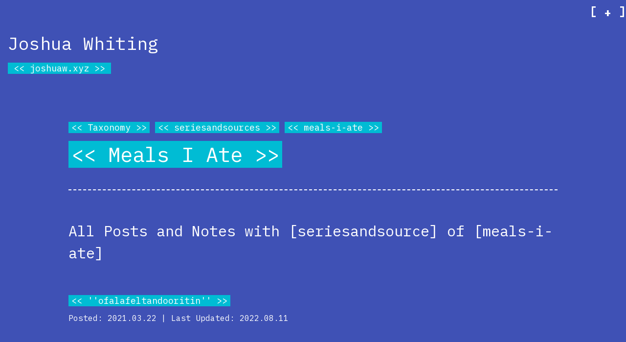

--- FILE ---
content_type: text/html;charset=UTF-8
request_url: https://jdwhiting.com/seriesandsources/meals-i-ate/
body_size: 1424
content:
<!DOCTYPE html><html lang="en"><head>
  <meta http-equiv="content-type" content="text/html; charset=utf-8">
  <meta name="mobile-web-app-capable" content="yes">
  <meta name="viewport" content="width=device-width, initial-scale=1.0">

  <link rel="stylesheet" href="https://www.w3schools.com/w3css/4/w3.css">
  <link rel="stylesheet" href="/css/jdwhiting.css">
  <link href="https://fonts.googleapis.com/css2?family=Alegreya:ital,wght@0,400..900;1,400..900&amp;family=IBM+Plex+Mono:ital,wght@0,100;0,200;0,300;0,400;0,500;0,600;0,700;1,100;1,200;1,300;1,400;1,500;1,600;1,700&amp;display=swap" rel="stylesheet">


  <link rel="apple-touch-icon" sizes="180x180" href="static/apple-touch-icon.png">
  <link rel="icon" type="image/png" sizes="32x32" href="static/favicon-32x32.png">
  <link rel="icon" type="image/png" sizes="16x16" href="static/favicon-16x16.png">
  <link rel="manifest" href="static/site.webmanifest">
  <link rel="mask-icon" href="static/safari-pinned-tab.svg" color="#5bbad5">
  <meta name="apple-mobile-web-app-title" content="jdwhiting.com">
  <meta name="application-name" content="jdwhiting.com">
  <meta name="msapplication-TileColor" content="#00aba9">
  <meta name="theme-color" content="#ffffff">
  <meta name="p:domain_verify" content="58f0ece3e1a6b28f636c4674ac73d46c">

  <meta property="og:url" content="https://joshuaw.xyz/seriesandsources/meals-i-ate/">
  <meta property="og:site_name" content="joshuaw.xyz | the end of the internet">
  <meta property="og:title" content="Meals I Ate">
  <meta property="og:description" content="Web site of Joshua David Whiting, librarianish person, writer, creator, &amp;c.">
  <meta property="og:type" content="website">


  

  <link rel="alternate" type="application/rss+xml" href="https://joshuaw.xyz/seriesandsources/meals-i-ate/index.xml" title="joshuaw.xyz | the end of the internet">
  


  <link href="" rel="alternate" type="application/json" title="joshuaw.xyz | the end of the internet">
  <link rel="webmention" href="https://webmention.io/joshuaw.xyz/webmention">
  <link rel="pingback" href="https://webmention.io/joshuaw.xyz/xmlrpc">
  <link rel="me authn" href="https://github.com/jdwhiting">
  <link rel="me" href="https://www.goodreads.com/user/show/1440616-joshua-whiting">
  <link rel="me" href="https://www.instagram.com/froztfreez">
  <link rel="me" href="https://www.last.fm/user/froztfreez">
  <link rel="me" href="https://letterboxd.com/jdwhiting">
  <link rel="me" href="https://www.pinterest.com/jdwhiting">
  <link rel="me" href="https://twitter.com/jdwhiting">
  <link rel="me" href="https://micro.blog/joshuawxyz">

  <title>[Meals I Ate] on [joshuaw.xyz | the end of the internet]</title>
</head>
<body><span class="w3-text-white w3-right w3-right-align jdw-monospace w3-xlarge"><strong>[<button id="jdwmenubutton" onclick="jdwplusminus('jdwmenubutton');jdwshow('jdwmainmenu')" class="w3-btn w3-indigo w3-hover-cyan w3-hover-text-white">+</button>]</strong></span>
<div id="jdwmainmenu" class="w3-hide w3-right-align w3-indigo jdw-monospace">
  <a href="/treeoflife" class="w3-bar-item w3-button w3-right w3-hover-cyan w3-hover-text-white">tree</a>
  <a href="/new" class="w3-bar-item w3-button w3-right w3-hover-cyan w3-hover-text-white">stream</a>
  <a href="/search" class="w3-bar-item w3-button w3-right w3-hover-cyan w3-hover-text-white">search</a>
  <a href="/now" class="w3-bar-item w3-button w3-right w3-hover-cyan w3-hover-text-white">now</a>
  <a href="/" class="w3-bar-item w3-button w3-right w3-hover-cyan w3-hover-text-white">home</a>
  <a href="/about" class="w3-bar-item w3-button w3-right w3-hover-cyan w3-hover-text-white">about</a>
</div>
<div class="w3-container w3-padding-32 w3-indigo">

<h2>Joshua Whiting</h2>
  <h5><a class="jdw-link" style="padding-left:12px; padding-right:12px" href="/">joshuaw.xyz</a></h5>
  <br>

<div id="content" style="max-width: 1000px; margin: 1.5em auto;">
  
  
  <h5><a class="jdw-link" href="/treeoflife">Taxonomy</a> <a class="jdw-link" href="/seriesandsources/">seriesandsources</a> <a class="jdw-link" href="/seriesandsources/meals-i-ate/">meals-i-ate</a></h5>
  <h1><a class="jdw-link" href="https://joshuaw.xyz/seriesandsources/meals-i-ate/">Meals I Ate</a></h1>
  
  <hr>
  <h3>All Posts and Notes with [seriesandsource] of [meals-i-ate]</h3>
  <br>
  
    
    <article>
      <h5> <a class="jdw-link" href="https://joshuaw.xyz/notes/2021/03/ofalafeltandooritin/">''ofalafeltandooritin''</a></h5>
      <h6>Posted: 2021.03.22 | Last Updated: 2022.08.11</h6>
      <br>
    </article>
    
  
  <hr>
  <h5>[This is a taxonomy list page.]</h5>
  <h5>Last Updated: <time class="dt-published">2022.08.11 @ 9:35 PM</time></h5>

        </div><div class="h-card">
<h6>You have found <a href="https://joshuaw.xyz">joshuaw.xyz</a>, my weird little home at the end of the internet. Copyright 2005-2024 <a class="p-name u-url" rel="me author" href="https://joshuaw.xyz">Joshua David Whiting</a>. <a href="/about">About this site.</a></h6>
</div>
</div>









</body></html>